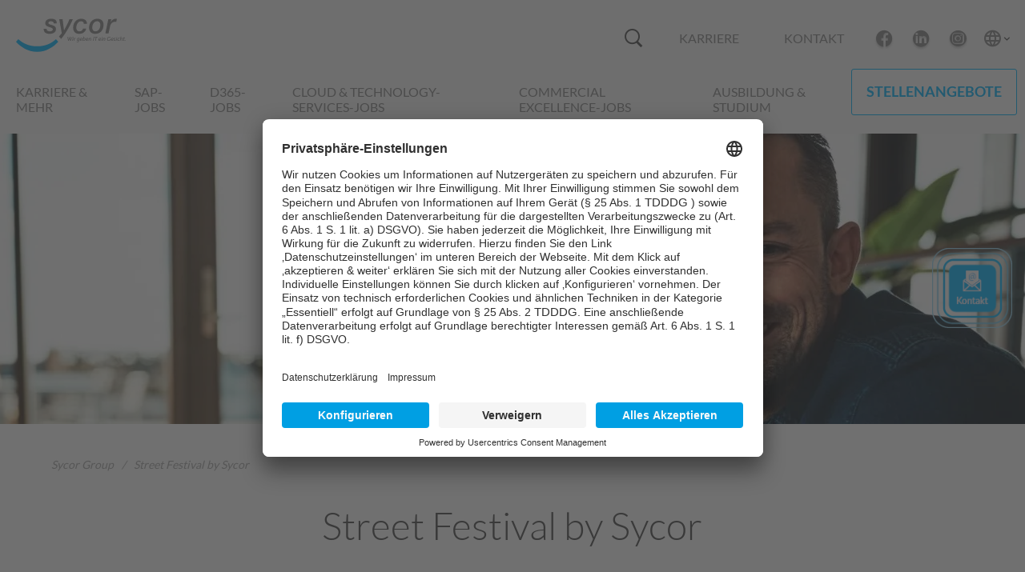

--- FILE ---
content_type: text/html;charset=UTF-8
request_url: https://sycor-group.com/de-de/karriere/blog/street-festival-by-sycor.html
body_size: 8740
content:
<!DOCTYPE html><html lang="de-DE">
<!--
This website is powered by Neos, the Open Source Content Application Platform licensed under the GNU/GPL.
Neos is based on Flow, a powerful PHP application framework licensed under the MIT license.

More information and contribution opportunities at https://www.neos.io
-->
<head>
                    <link rel="preconnect" href="//privacy-proxy.usercentrics.eu">
                    <link rel="preload" href="//privacy-proxy.usercentrics.eu/latest/uc-block.bundle.js" as="script">
                    <script type="application/javascript" src="https://privacy-proxy.usercentrics.eu/latest/uc-block.bundle.js"></script>
                    <script id="usercentrics-cmp" src="https://app.usercentrics.eu/browser-ui/latest/loader.js" data-settings-id="9CGC58yb" async></script>
                <script>window.dataLayer = window.dataLayer || [];</script>
            <!-- Google Tag Manager -->
            <script>(function(w,d,s,l,i){w[l]=w[l]||[];w[l].push({'gtm.start':
            new Date().getTime(),event:'gtm.js'});var f=d.getElementsByTagName(s)[0],
            j=d.createElement(s),dl=l!='dataLayer'?'&l='+l:'';j.async=true;j.src=
            'https://www.googletagmanager.com/gtm.js?id='+i+dl;f.parentNode.insertBefore(j,f);
            })(window,document,'script','dataLayer','GTM-5ZN6RS5');</script>
            <!-- End Google Tag Manager --><meta charset="UTF-8" /><link rel="stylesheet" href="https://sycor-group.com/_Resources/Static/Packages/Sycor.Site.SycorGroupCom/Styles/main.css?bust=2fbea3a0" /><title>Street Festival by Sycor | Blog | Karriere | Sycor</title><meta name="description" content="Street Food, Street Art, Street Music - tolle Acts beim Sycor Street Festival | Mitarbeiterblog" /><meta name="robots" content="index,follow" /><link rel="canonical" href="https://sycor-group.com/de-de/karriere/blog/street-festival-by-sycor.html" /><link rel="alternate" hreflang="x-default" href="https://sycor-group.com/de-de/karriere/blog/street-festival-by-sycor.html" /><link rel="alternate" hreflang="de-DE" href="https://sycor-group.com/de-de/karriere/blog/street-festival-by-sycor.html" /><meta name="twitter:card" content="summary" /><meta name="twitter:title" content="Street Festival by Sycor" /><meta name="twitter:description" content="Street Food, Street Art, Street Music - tolle Acts beim Sycor Street Festival | Mitarbeiterblog" /><meta name="twitter:url" content="https://sycor-group.com/de-de/karriere/blog/street-festival-by-sycor.html" /><meta property="og:type" content="website" /><meta property="og:title" content="Street Festival by Sycor" /><meta property="og:site_name" content="Digitalisierung für den Mittelstand" /><meta property="og:locale" content="de-DE" /><meta property="og:description" content="Street Food, Street Art, Street Music - tolle Acts beim Sycor Street Festival | Mitarbeiterblog" /><meta property="og:url" content="https://sycor-group.com/de-de/karriere/blog/street-festival-by-sycor.html" /><script type="application/ld+json">{"@context":"http:\/\/schema.org\/","@type":"BreadcrumbList","itemListElement":[{"@type":"ListItem","position":1,"name":"Sycor Group","item":"https:\/\/sycor-group.com\/de-de"},{"@type":"ListItem","position":2,"name":"Karriere","item":"https:\/\/sycor-group.com\/de-de\/karriere.html"},{"@type":"ListItem","position":3,"name":"Blog","item":"https:\/\/sycor-group.com\/de-de\/karriere\/blog.html"},{"@type":"ListItem","position":4,"name":"Street Festival by Sycor","item":"https:\/\/sycor-group.com\/de-de\/karriere\/blog\/street-festival-by-sycor.html"}]}</script><meta name="viewport" content="width=device-width"><link rel="shortcut icon" type="image/x-icon" href="https://sycor-group.com/_Resources/Static/Packages/Sycor.Styleguide/Images/fav.ico?bust=63a5ff7c" /></head><body class><!-- Google Tag Manager (noscript) -->
<noscript><iframe src="https://www.googletagmanager.com/ns.html?id=GTM-5ZN6RS5"
    height="0" width="0" style="display:none;visibility:hidden"></iframe></noscript>
    <!-- End Google Tag Manager (noscript) --><div class="_page_28nfl_1"><div data-component="Sycor.Styleguide:Component.Organism.Header" class="_header_a7pjn_1"><header class><div><div class="_headerLogoWrapper_a7pjn_57"><a href="/de-de"><div class="_logo_1dfto_1"><img src="https://sycor-group.com/_Resources/Static/Packages/Sycor.Styleguide/Images/logo.svg?bust=a71bc565" alt="Sycor Group Logo" title="Sycor Logo" class="_desktopLogo_1dfto_5" /><img src="https://sycor-group.com/_Resources/Static/Packages/Sycor.Styleguide/Images/logo-compact.svg?bust=c14b600d" alt="Sycor Group Logo" title="Sycor Logo" class="_mobileLogo_1dfto_11" /></div></a></div><div class="_headerServiceMenu_a7pjn_56"><div data-component="Sycor.Styleguide:Component.Molecules.QuickSearch" class="_quickSearch_oha4p_1"><script type="application/json" data-options>{"form":{"action":"\/de-de\/search.html"},"api":{"endPoint":"\/api\/quicksearch?language%5B0%5D=de_DE","queryArgument":"term"},"i18n":{"placeholder":"Suche","suggestions":"Meinten Sie","pages":"Seiten","all":"Alle Ergebnisse","result":"Ergebnis","results":"Ergebnisse","more":"Mehr","emailAddress":"E-Mail","phoneNumber":"Telefon","contactForm":"Kontaktformular","services":"Services \/ L\u00f6sungen","news":"News","events":"Veranstaltungen","contacts":"Ansprechpartner","references":"Referenzen","pressreleases":"Press releases","blogposts":"Blogartikel","webinars":"Webinare on demand"}}</script><label class="_toggle_oha4p_21" for="quick-search-header-toggle"><span title class="_icon_10cqh_14 _icon-search_10cqh_32"></span></label><input id="quick-search-header-toggle" type="checkbox" class="_toggleState_oha4p_150" autocomplete="off" data-role="toggle" /><form id="quick-search-header" class="_input_oha4p_42" method="GET" action="/de-de/search.html"><div class="_autocomplete_oha4p_83" data-container="autocomplete"></div><input type="text" name="term" class="_field_oha4p_84" autocomplete="off" placeholder="Suche" /><button type="submit" class="_button_oha4p_121"><span title class="_icon_10cqh_14 _icon-search_10cqh_32"></span></button></form><div class="_results_oha4p_146" data-container="results"></div></div><nav class="_serviceNavigation_ssyl0_1"><ul><li><a href="/de-de/karriere.html">Karriere</a></li><li><a href="/de-de/servicenavigation/kontakt.html">Kontakt</a></li></ul></nav><div class="_socialMediaList_a7pjn_181"><a class="_socialMediaListItem_a7pjn_190" href="https://www.facebook.com/sycor.group" target="_blank"><span title="Facebook" class="_icon_10cqh_14 _icon-facebookRound_10cqh_213 _icon_a7pjn_196"></span></a><a class="_socialMediaListItem_a7pjn_190" href="https://www.linkedin.com/company/sycor" target="_blank"><span title="LinkedIn" class="_icon_10cqh_14 _icon-linkedinRound_10cqh_207 _icon_a7pjn_196"></span></a><a class="_socialMediaListItem_a7pjn_190" href="https://www.instagram.com/sycor_gruppe/" target="_blank"><span title="Instagram" class="_icon_10cqh_14 _icon-instagramRound_10cqh_210 _icon_a7pjn_196"></span></a></div><nav class="_languageMenu_1n773_1"><span title class="_icon_10cqh_14 _icon-language_10cqh_121 _icon_1n773_7"></span><span title class="_icon_10cqh_14 _icon-arrowDown_10cqh_41 _arrowDown_1n773_57"></span><ul><li><a class href="https://sycor-group.com/de-de/karriere/blog/street-festival-by-sycor.html">Deutschland - Deutsch</a></li><li><a class href="https://sycor-group.com/de-en">Germany - English</a></li><li><a class href="https://sycor-group.com/at-de">Österreich - Deutsch</a></li><li><a class href="https://sycor-group.com/at-en">Austria - English</a></li><li><a class href="https://sycor-group.com/us-en">USA - English</a></li></ul></nav><div data-component="Sycor.Styleguide:Component.Atom.MenuToggle" class="_menuToggle_19puf_1"><span></span><span></span><span></span></div></div></div><div class="_navigationWrap_a7pjn_67"><nav data-component="Sycor.Styleguide:Component.Molecules.BurgerNavigation" class="_burgerNavigation_2qhxy_1"><div class="_menuOverview_2qhxy_77"><div class="h2">Menü-Übersicht</div></div><ul><li data-component="Sycor.Styleguide:Component.Molecules.MainNavigation.SlideInMenu" class="_slideInMenu_96f4b_1" data-slideopen><div class="_item__head_96f4b_45"><a href="/de-de/karriere/karriere-mehr/karriere-mehr-1.html">Karriere & mehr</a><div class="_if__item__back_96f4b_55"><span title class="_icon_10cqh_14 _icon-arrowRight_10cqh_40 _icon_96f4b_13"></span></div></div><div class="_item__contentWrap_96f4b_71"><div class="_menuOverview_96f4b_2"><div class="_slideback_96f4b_9" data-slideback><span title class="_icon_10cqh_14 _icon-arrowLeft_10cqh_38 _icon_96f4b_13"></span><p>Zurück</p></div><a href="/de-de/karriere/karriere-mehr/karriere-mehr-1.html" class><div class="h2"><span>Karriere & mehr</span><span title class="_icon_10cqh_14 _icon-arrowRight_10cqh_40 _icon_96f4b_13"></span></div></a></div><ul><li class="_accordion_1nzos_1"><div class="_item__head_1nzos_12"><a href="/de-de/karriere/karriere-mehr/karriere-mehr-1.html">Karriere & mehr</a></div></li><li class="_accordion_1nzos_1"><div class="_item__head_1nzos_12"><a href="/de-de/karriere/karriere-mehr/mitarbeiterblog.html">Mitarbeiterblog</a></div></li><li class="_accordion_1nzos_1"><div class="_item__head_1nzos_12"><a href="/de-de/karriere/karriere-mehr/datenschutzerklaerung-1.html">Datenschutzerklärung</a></div></li><li class="_socialMediaList_96f4b_100"><a class="_socialMediaListItem_96f4b_106" href="https://www.facebook.com/sycor.group" target="_blank"><span title="Facebook" class="_icon_10cqh_14 _icon-facebookRound_10cqh_213 _icon_96f4b_13"></span></a><a class="_socialMediaListItem_96f4b_106" href="https://www.linkedin.com/company/sycor" target="_blank"><span title="LinkedIn" class="_icon_10cqh_14 _icon-linkedinRound_10cqh_207 _icon_96f4b_13"></span></a><a class="_socialMediaListItem_96f4b_106" href="https://www.instagram.com/sycor_gruppe/" target="_blank"><span title="Instagram" class="_icon_10cqh_14 _icon-instagramRound_10cqh_210 _icon_96f4b_13"></span></a></li></ul></div></li><li><a href="/de-de/karriere/sap-jobs.html" class>SAP-Jobs</a></li><li><a href="/de-de/karriere/d365-jobs.html" class>D365-Jobs</a></li><li><a href="/de-de/karriere/cloud-technology-services-jobs.html" class>Cloud & Technology-Services-Jobs</a></li><li><a href="/de-de/karriere/commercial-excellence-jobs.html" class>Commercial Excellence-Jobs</a></li><li data-component="Sycor.Styleguide:Component.Molecules.MainNavigation.SlideInMenu" class="_slideInMenu_96f4b_1" data-slideopen><div class="_item__head_96f4b_45"><a href="/de-de/karriere/ausbildung-studium/ausbildung.html">Ausbildung & Studium</a><div class="_if__item__back_96f4b_55"><span title class="_icon_10cqh_14 _icon-arrowRight_10cqh_40 _icon_96f4b_13"></span></div></div><div class="_item__contentWrap_96f4b_71"><div class="_menuOverview_96f4b_2"><div class="_slideback_96f4b_9" data-slideback><span title class="_icon_10cqh_14 _icon-arrowLeft_10cqh_38 _icon_96f4b_13"></span><p>Zurück</p></div><a href="/de-de/karriere/ausbildung-studium/ausbildung.html" class><div class="h2"><span>Ausbildung & Studium</span><span title class="_icon_10cqh_14 _icon-arrowRight_10cqh_40 _icon_96f4b_13"></span></div></a></div><ul><li class="_accordion_1nzos_1" data-item><div class="_item__head_1nzos_12"><a href="/de-de/karriere/ausbildung-studium/ausbildung.html">Ausbildung</a><div class="_item_action_1nzos_4"><div class="_if__item__closed_1nzos_4"><span title class="_icon_10cqh_14 _icon-arrowDown_10cqh_41 _icon_1nzos_36"></span></div><div class="_if__item__open_1nzos_5"><span title class="_icon_10cqh_14 _icon-arrowUp_10cqh_39 _icon_1nzos_36"></span></div></div></div><ul class="_item__contentWrap_1nzos_45"><li class="_accordion_1nzos_1"><a href="/de-de/karriere/ausbildung-studium/ausbildung/kaufleute-fuer-bueromanagement-1.html">Kaufleute für Büromanagement</a></li><li class="_accordion_1nzos_1"><a href="/de-de/karriere/ausbildung-studium/ausbildung/systemintegration.html">Fachinformatiker/in Systemintegration</a></li><li class="_accordion_1nzos_1"><a href="/de-de/karriere/ausbildung-studium/ausbildung/anwendungsentwicklung.html">Fachinformatiker/in Anwendungsentwicklung</a></li></ul></li><li class="_accordion_1nzos_1"><div class="_item__head_1nzos_12"><a href="/de-de/karriere/ausbildung-studium/studium-mit-sycor.html">Studium mit Sycor</a></div></li><li class="_socialMediaList_96f4b_100"><a class="_socialMediaListItem_96f4b_106" href="https://www.facebook.com/sycor.group" target="_blank"><span title="Facebook" class="_icon_10cqh_14 _icon-facebookRound_10cqh_213 _icon_96f4b_13"></span></a><a class="_socialMediaListItem_96f4b_106" href="https://www.linkedin.com/company/sycor" target="_blank"><span title="LinkedIn" class="_icon_10cqh_14 _icon-linkedinRound_10cqh_207 _icon_96f4b_13"></span></a><a class="_socialMediaListItem_96f4b_106" href="https://www.instagram.com/sycor_gruppe/" target="_blank"><span title="Instagram" class="_icon_10cqh_14 _icon-instagramRound_10cqh_210 _icon_96f4b_13"></span></a></li></ul></div></li><li><a href="/de-de/karriere.html" class>Karriere</a></li><li><a href="/de-de/servicenavigation/kontakt.html" class>Kontakt</a></li><li class="_socialMediaList_2qhxy_56"><a class="_socialMediaListItem_2qhxy_62" href="https://www.facebook.com/sycor.group" target="_blank"><span title="Facebook" class="_icon_10cqh_14 _icon-facebookRound_10cqh_213 _icon_2qhxy_67"></span></a><a class="_socialMediaListItem_2qhxy_62" href="https://www.linkedin.com/company/sycor" target="_blank"><span title="LinkedIn" class="_icon_10cqh_14 _icon-linkedinRound_10cqh_207 _icon_2qhxy_67"></span></a><a class="_socialMediaListItem_2qhxy_62" href="https://www.instagram.com/sycor_gruppe/" target="_blank"><span title="Instagram" class="_icon_10cqh_14 _icon-instagramRound_10cqh_210 _icon_2qhxy_67"></span></a></li></ul></nav><nav data-component="Sycor.Styleguide:Component.Molecules.MainNavigation" class="_MainNavigation_yvc6b_1"><div data-flyout-overlay class="_overlay_yvc6b_68"></div><ul><li class="_accordion_pslda_1" data-main-item><div class="_item__head_pslda_15"><p>Karriere & mehr</p></div><div class="_flyout_1dal4_1" data-flyout-item><div class="_flyoutContents_1dal4_19"><div class="_flyoutLeft_1dal4_23"><ul><a href="/de-de/karriere/karriere-mehr/karriere-mehr-1.html" class><li data-flyout-content="0Karriere &amp; mehr">Karriere & mehr</li></a><a href="/de-de/karriere/karriere-mehr/mitarbeiterblog.html" class><li data-flyout-content="1Mitarbeiterblog">Mitarbeiterblog</li></a><a href="/de-de/karriere/karriere-mehr/datenschutzerklaerung-1.html" class><li data-flyout-content="2Datenschutzerklärung">Datenschutzerklärung</li></a></ul></div></div></div></li><li class="_accordion_pslda_1" data-main-item><div class="_item__head_pslda_15"><a href="/de-de/karriere/sap-jobs.html">SAP-Jobs</a></div></li><li class="_accordion_pslda_1" data-main-item><div class="_item__head_pslda_15"><a href="/de-de/karriere/d365-jobs.html">D365-Jobs</a></div></li><li class="_accordion_pslda_1" data-main-item><div class="_item__head_pslda_15"><a href="/de-de/karriere/cloud-technology-services-jobs.html">Cloud & Technology-Services-Jobs</a></div></li><li class="_accordion_pslda_1" data-main-item><div class="_item__head_pslda_15"><a href="/de-de/karriere/commercial-excellence-jobs.html">Commercial Excellence-Jobs</a></div></li><li class="_accordion_pslda_1" data-main-item><div class="_item__head_pslda_15"><p>Ausbildung & Studium</p></div><div class="_flyout_1dal4_1" data-flyout-item><div class="_flyoutContents_1dal4_19"><div class="_flyoutLeft_1dal4_23"><ul><a href="/de-de/karriere/ausbildung-studium/ausbildung.html" class><li data-flyout-content="0Ausbildung">Ausbildung</li></a><a href="/de-de/karriere/ausbildung-studium/studium-mit-sycor.html" class><li data-flyout-content="1Studium mit Sycor">Studium mit Sycor</li></a></ul></div><div class="_flyoutRight_1dal4_70" data-flyout-menu="0Ausbildung"><div class="_contents_1dal4_88"><div class="_leftSide_1dal4_93"><div class="_headline_1dal4_76"><p>Ausbildung</p></div><div class="_lists_1dal4_106"><div class="_mainList_1dal4_136"><ul><li><a href="/de-de/karriere/ausbildung-studium/ausbildung/kaufleute-fuer-bueromanagement-1.html" class="_menuItem_1dal4_120">Kaufleute für Büromanagement</a></li><li><a href="/de-de/karriere/ausbildung-studium/ausbildung/systemintegration.html" class="_menuItem_1dal4_120">Fachinformatiker/in Systemintegration</a></li><li><a href="/de-de/karriere/ausbildung-studium/ausbildung/anwendungsentwicklung.html" class="_menuItem_1dal4_120">Fachinformatiker/in Anwendungsentwicklung</a></li></ul></div></div></div></div></div></div></div></li></ul><a href="https://jobs.sycor-group.com/?utm_source=careersite" target="_blank" class="_navigationButton_yvc6b_12"><div class="_button_vsr80_73 _secondary_vsr80_81">Stellenangebote</div></a></nav></div></header><div class="_onlyForPrint_a7pjn_202"><div class="_logo_1dfto_1"><img src="https://sycor-group.com/_Resources/Static/Packages/Sycor.Styleguide/Images/logo.svg?bust=a71bc565" alt="Sycor Group Logo" title="Sycor Logo" class="_desktopLogo_1dfto_5" /><img src="https://sycor-group.com/_Resources/Static/Packages/Sycor.Styleguide/Images/logo-compact.svg?bust=c14b600d" alt="Sycor Group Logo" title="Sycor Logo" class="_mobileLogo_1dfto_11" /></div></div></div><div class="_pageContent_28nfl_4 _stickyHeader_28nfl_10"><div data-component="Sycor.Styleguide:Component.Molecules.Keyvisual.Topic" class="_keyvisual_1lhn0_1 _keyvisual--topic_1lhn0_116"><div class="_backgroundImage_1lhn0_12"><div class="_image_1dj4r_1 _imagefit_1dj4r_10"><picture><source srcset="https://sycor-group.com/_res/b4351f8c02c7a8482fe2d0624d49091a4cb7c413/diverse-office-colleagues-laughing-together-during-a-meeting-1725x1150-320x360.jpg 320w, https://sycor-group.com/_res/c5c8f2ae8cf5d667e0225e8d81f78e55e9e20244/diverse-office-colleagues-laughing-together-during-a-meeting-1725x1150-640x720.jpg 640w, https://sycor-group.com/_res/9531ca98486d2c45a98ccda4b90b74af7f88f34b/diverse-office-colleagues-laughing-together-during-a-meeting-1725x1150-767x863.jpg 767w, https://sycor-group.com/_res/20f50a4879db148fd7512784226f5ca59ea49333/diverse-office-colleagues-laughing-together-during-a-meeting-1725x1150-1022x1150.jpg 1534w" sizes="100vw" media="screen and (max-width: 767px)" width="320" height="360" /><source srcset="https://sycor-group.com/_res/2d2c16a72f0de1cf8be4d4cb3853158aad430b6e/smiling-mature-businessman-sitting-with-colleagues-in-an-office-1920x533-1440x400.jpg 1440w, https://sycor-group.com/_res/2be9ee7e75331daa614ea651a3d05ebd9d321858/smiling-mature-businessman-sitting-with-colleagues-in-an-office-1920x533.jpg 2880w" sizes="1440px" media="screen and (min-width: 768px)" width="1440" height="400" /><img src="https://sycor-group.com/_res/2d2c16a72f0de1cf8be4d4cb3853158aad430b6e/smiling-mature-businessman-sitting-with-colleagues-in-an-office-1920x533-1440x400.jpg" loading="lazy" alt width="1440" height="400" /></picture></div></div><div class="_grid_3dkxx_42 _space-between_3dkxx_9 _grid_1lhn0_51"><div class="_item-12_17q5q_116 _gridItem_1lhn0_136"><div class="_content_1lhn0_58"><div class="_text_1lhn0_66 _white_1lhn0_72"><div></div></div></div></div></div></div><div class="_breadcrumb_1kg8i_1"><div class="_grid_3dkxx_42 _space-between_3dkxx_9"><div class="_item-12_17q5q_116"><div class="_breadcrumbItem_1kg8i_11"><a href="/de-de" class="_breadcrumbItemLink_1kg8i_12">Sycor Group</a><span class="_separator_1kg8i_20">/</span></div><div class="_breadcrumbItem_1kg8i_11"><a href="/de-de/karriere/blog/street-festival-by-sycor.html" class="_breadcrumbItemLink_1kg8i_12">Street Festival by Sycor</a></div></div></div></div><div class="_stage_y68v9_1 _stage--white_y68v9_37"><div class="_stage__content_y68v9_28"><div class="_grid_3dkxx_42 _space-around_3dkxx_25 _introBlock_yrk69_1"><div class="_item-8_17q5q_84"><h1 class="_center_j6dxq_1">Street Festival by Sycor</h1><div class="_meta_yrk69_5"><div class="_metaHeadline_yrk69_14">11. Juni 2019</div></div><div data-component="Sycor.Styleguide:Component.Atom.Text" class="_text_1qi11_1 introText"><p>Fangen wir mit dem wichtigsten Punkt für eine Party unter freiem Himmel an: nach Tagen mit reichlich Feuchtigkeit in der Luft und etwas untypischen Temperaturen für Ende Mai durften wir uns über Wetterglück freuen. Blauer Himmel, Sonnenschein und angenehme Temperaturen für ein Straßenfest. Und warum: weil wir es alle verdient haben!</p></div></div></div></div></div><div class="_stage_y68v9_1 _stage--white_y68v9_37"><div class="_stage__content_y68v9_28"><div addBaseGrid><div data-component="Sycor.Styleguide:Component.Atom.Text" class="_text_1qi11_1 _textComponent_vhr6p_1"><p>Der Innenhof der Hardenberger Kornbrennerei war der perfekt gewählte Ort für das Motto „Street Festival“, alle Aktionen hatten genügend Platz und trotzdem war die Atmosphäre sehr nah, familiär und entspannt. Das hat sicher dazu beigetragen, dass ein Kennenlernen unter neuen und alten Kolleg*innen wie selbstverständlich stattfand und von dem Sycorlicious, einem selbstgemixten Cocktail, zusätzlich beflügelt wurde.</p><p>Es war für jeden Spaß und Spiel dabei: die Graffiti-Wand zum mitsprayen, Skateboard- und BMX-Vorführungen, der T-Shirt Druck, das obligate Fotoshooting und die leckere Brennereibesichtigung mit Verkostung. Das Essen hat nach „mehr“ geschmeckt, Street Food süß, deftig, scharf und chic mit und ohne vegetarisch.</p><p>Mein persönliches Highlight waren die Bands Minuspol und Flooot. Die handgemachte Live Musik, von den jungen Musikern mit viel Spaß und sportlichem Einsatz abgerockt und -gerapt, originell und sooo schön laut, hat der Party ein besonderes Flair verliehen. So geht Festival!</p><p>Allen Beteiligten für die Idee zum Motto der Party, für die Planung, Organisation, Finanzierung, Mitwirkung und Betreuung ein großes Lob und herzlichen Dank.&nbsp;<br>&nbsp;</p><p>Wenn diese Party den Spirit der Sycor 3.0 widergespiegelt hat, freue ich mich auf das Jahr bis zum nächsten Fest.</p><p><strong>Zugabe!</strong> &nbsp;</p></div></div></div></div><div class="_stage_y68v9_1 _stage--grey_y68v9_45"><div class="_stage__content_y68v9_28"><div data-component="Sycor.Styleguide:Component.Molecules.Slider" data-in-backend="0" data-full-width="0" data-has-no-dot-navigation="0" data-autoslide="0" class="_slider_1vqkq_18 js_slider js_simple_dots"><div class="_frame_1vqkq_69 js_frame"><ul class="_slides_1vqkq_33 js_slides"><li class="_slide_1vqkq_18"><figure class="_figure_xgm75_1"><div class="_imagewrapper_19m5d_1"><div class="_image_1dj4r_1 _imagefit_1dj4r_10"><img src="https://sycor-group.com/_res/cd49b5cd1aac02f7b7e40eba0545832d39e4421a/Street%20Festival%20by%20Sycor-650x366.jpg" srcset="https://sycor-group.com/_res/39509192faafd477bbd1e4eaea7c8785919380dd/Street%20Festival%20by%20Sycor-360x203.jpg 360w, https://sycor-group.com/_res/045e696a58877004ed4e1fea309376ca4e3f6c6a/Street%20Festival%20by%20Sycor-480x270.jpg 480w, https://sycor-group.com/_res/42d091c9e9269abcec1b6020c62c7eee21b07f6f/Street%20Festival%20by%20Sycor-560x315.jpg 560w, https://sycor-group.com/_res/cd49b5cd1aac02f7b7e40eba0545832d39e4421a/Street%20Festival%20by%20Sycor-650x366.jpg 720w" sizes="(min-width: 1024px) 33vw, (min-width: 750px) 50vw, 100vw" loading="lazy" alt width="720" height="405" /></div><a data-component="Sycor.Styleguide:Component.Atom.FullscreenSlider" href="https://sycor-group.com/_res/bf75628441af4dcb4ccd5fc957227d3d0ca586ff/Street%20Festival%20by%20Sycor.jpg" class="_lightbox_juxk1_3 simplelightbox"><svg class="_icon_juxk1_11" version="1.1" xmlns="http://www.w3.org/2000/svg" width="512" height="512" viewBox="0 0 512 512"><path fill="#000" d="M512 0h-208l80 80-96 96 48 48 96-96 80 80z"></path><path fill="#000" d="M512 512v-208l-80 80-96-96-48 48 96 96-80 80z"></path><path fill="#000" d="M0 512h208l-80-80 96-96-48-48-96 96-80-80z"></path><path fill="#000" d="M0 0v208l80-80 96 96 48-48-96-96 80-80z"></path></svg></a></div></figure></li><li class="_slide_1vqkq_18"><figure class="_figure_xgm75_1"><div class="_imagewrapper_19m5d_1"><div class="_image_1dj4r_1 _imagefit_1dj4r_10"><img src="https://sycor-group.com/_res/55d9d6cf1532f4b2e2ce7dc5267ae98b0007a4ae/Street%20Festival%20by%20Sycor_2-709x399.jpg" srcset="https://sycor-group.com/_res/d8c9bb7f48b380cdee079cc6986709dbe7ad0867/Street%20Festival%20by%20Sycor_2-360x203.jpg 360w, https://sycor-group.com/_res/9b9ee179ec249076ae8dec86a73f02bdd3eb42e6/Street%20Festival%20by%20Sycor_2-480x270.jpg 480w, https://sycor-group.com/_res/6ca00c054fe2c30009a62af8445c26347940f16a/Street%20Festival%20by%20Sycor_2-560x315.jpg 560w, https://sycor-group.com/_res/55d9d6cf1532f4b2e2ce7dc5267ae98b0007a4ae/Street%20Festival%20by%20Sycor_2-709x399.jpg 720w" sizes="(min-width: 1024px) 33vw, (min-width: 750px) 50vw, 100vw" loading="lazy" alt width="720" height="405" /></div><a data-component="Sycor.Styleguide:Component.Atom.FullscreenSlider" href="https://sycor-group.com/_res/42d3cb1a4238c3f92eadecd88f13aa49d0f219a3/Street%20Festival%20by%20Sycor_2.jpg" class="_lightbox_juxk1_3 simplelightbox"><svg class="_icon_juxk1_11" version="1.1" xmlns="http://www.w3.org/2000/svg" width="512" height="512" viewBox="0 0 512 512"><path fill="#000" d="M512 0h-208l80 80-96 96 48 48 96-96 80 80z"></path><path fill="#000" d="M512 512v-208l-80 80-96-96-48 48 96 96-80 80z"></path><path fill="#000" d="M0 512h208l-80-80 96-96-48-48-96 96-80-80z"></path><path fill="#000" d="M0 0v208l80-80 96 96 48-48-96-96 80-80z"></path></svg></a></div></figure></li><li class="_slide_1vqkq_18"><figure class="_figure_xgm75_1"><div class="_imagewrapper_19m5d_1"><div class="_image_1dj4r_1 _imagefit_1dj4r_10"><img src="https://sycor-group.com/_res/a6662a21f11c2bbbd1e8f692df34dd7d2540af06/Street%20Festival%20by%20Sycor_3-650x366.jpg" srcset="https://sycor-group.com/_res/bdf93661b48f5c43092e92c12e158591cced6dac/Street%20Festival%20by%20Sycor_3-360x203.jpg 360w, https://sycor-group.com/_res/064f617e57b964acf3b9ec45bcfd7adb6f686b91/Street%20Festival%20by%20Sycor_3-480x270.jpg 480w, https://sycor-group.com/_res/12bbdf85e5ae7f74e510446b7834c6882e6a8421/Street%20Festival%20by%20Sycor_3-560x315.jpg 560w, https://sycor-group.com/_res/a6662a21f11c2bbbd1e8f692df34dd7d2540af06/Street%20Festival%20by%20Sycor_3-650x366.jpg 720w" sizes="(min-width: 1024px) 33vw, (min-width: 750px) 50vw, 100vw" loading="lazy" alt width="720" height="405" /></div><a data-component="Sycor.Styleguide:Component.Atom.FullscreenSlider" href="https://sycor-group.com/_res/a6662a21f11c2bbbd1e8f692df34dd7d2540af06/Street%20Festival%20by%20Sycor_3-650x366.jpg" class="_lightbox_juxk1_3 simplelightbox"><svg class="_icon_juxk1_11" version="1.1" xmlns="http://www.w3.org/2000/svg" width="512" height="512" viewBox="0 0 512 512"><path fill="#000" d="M512 0h-208l80 80-96 96 48 48 96-96 80 80z"></path><path fill="#000" d="M512 512v-208l-80 80-96-96-48 48 96 96-80 80z"></path><path fill="#000" d="M0 512h208l-80-80 96-96-48-48-96 96-80-80z"></path><path fill="#000" d="M0 0v208l80-80 96 96 48-48-96-96 80-80z"></path></svg></a></div></figure></li><li class="_slide_1vqkq_18"><figure class="_figure_xgm75_1"><div class="_imagewrapper_19m5d_1"><div class="_image_1dj4r_1 _imagefit_1dj4r_10"><img src="https://sycor-group.com/_res/30ae0aeca846f00a5755cd5434bd25a3bcb9f591/Street%20Festival%20by%20Sycor_4-552x311.jpg" srcset="https://sycor-group.com/_res/c84eed709ab604af2ea735899d2dc770a03274ec/Street%20Festival%20by%20Sycor_4-360x203.jpg 360w, https://sycor-group.com/_res/4c29d836ce02ef182890b9c017f9a8164bf56268/Street%20Festival%20by%20Sycor_4-480x270.jpg 480w, https://sycor-group.com/_res/30ae0aeca846f00a5755cd5434bd25a3bcb9f591/Street%20Festival%20by%20Sycor_4-552x311.jpg 560w, https://sycor-group.com/_res/30ae0aeca846f00a5755cd5434bd25a3bcb9f591/Street%20Festival%20by%20Sycor_4-552x311.jpg 720w" sizes="(min-width: 1024px) 33vw, (min-width: 750px) 50vw, 100vw" loading="lazy" alt width="720" height="405" /></div><a data-component="Sycor.Styleguide:Component.Atom.FullscreenSlider" href="https://sycor-group.com/_res/9abc4f1ede0cce8595beb49863a31ab5655144f3/Street%20Festival%20by%20Sycor_4.jpg" class="_lightbox_juxk1_3 simplelightbox"><svg class="_icon_juxk1_11" version="1.1" xmlns="http://www.w3.org/2000/svg" width="512" height="512" viewBox="0 0 512 512"><path fill="#000" d="M512 0h-208l80 80-96 96 48 48 96-96 80 80z"></path><path fill="#000" d="M512 512v-208l-80 80-96-96-48 48 96 96-80 80z"></path><path fill="#000" d="M0 512h208l-80-80 96-96-48-48-96 96-80-80z"></path><path fill="#000" d="M0 0v208l80-80 96 96 48-48-96-96 80-80z"></path></svg></a></div></figure></li><li class="_slide_1vqkq_18"><figure class="_figure_xgm75_1"><div class="_imagewrapper_19m5d_1"><div class="_image_1dj4r_1 _imagefit_1dj4r_10"><img src="https://sycor-group.com/_res/fc6a78b6cb4fbbb9e8d21cdf96b88790b17fc063/Street%20Festival%20by%20Sycor_5-709x399.jpg" srcset="https://sycor-group.com/_res/baf69b7381967ecf80de26a85fadc2057c1c379f/Street%20Festival%20by%20Sycor_5-360x203.jpg 360w, https://sycor-group.com/_res/386e04bb61e261bc1cfcbf2efeeddafd30cf2fc8/Street%20Festival%20by%20Sycor_5-480x270.jpg 480w, https://sycor-group.com/_res/dbff1469f28b8cd09cbae3fb910985d83558fd58/Street%20Festival%20by%20Sycor_5-560x315.jpg 560w, https://sycor-group.com/_res/fc6a78b6cb4fbbb9e8d21cdf96b88790b17fc063/Street%20Festival%20by%20Sycor_5-709x399.jpg 720w" sizes="(min-width: 1024px) 33vw, (min-width: 750px) 50vw, 100vw" loading="lazy" alt width="720" height="405" /></div><a data-component="Sycor.Styleguide:Component.Atom.FullscreenSlider" href="https://sycor-group.com/_res/fc6a78b6cb4fbbb9e8d21cdf96b88790b17fc063/Street%20Festival%20by%20Sycor_5-709x399.jpg" class="_lightbox_juxk1_3 simplelightbox"><svg class="_icon_juxk1_11" version="1.1" xmlns="http://www.w3.org/2000/svg" width="512" height="512" viewBox="0 0 512 512"><path fill="#000" d="M512 0h-208l80 80-96 96 48 48 96-96 80 80z"></path><path fill="#000" d="M512 512v-208l-80 80-96-96-48 48 96 96-80 80z"></path><path fill="#000" d="M0 512h208l-80-80 96-96-48-48-96 96-80-80z"></path><path fill="#000" d="M0 0v208l80-80 96 96 48-48-96-96 80-80z"></path></svg></a></div></figure></li><li class="_slide_1vqkq_18"><figure class="_figure_xgm75_1"><div class="_imagewrapper_19m5d_1"><div class="_image_1dj4r_1 _imagefit_1dj4r_10"><img src="https://sycor-group.com/_res/90b656327711860b64a5c719b32ba0569ef8162e/Street%20Festival%20by%20Sycor_7-709x399.jpg" srcset="https://sycor-group.com/_res/e417cbfec5cd4bf1db714b04d201b48915d86444/Street%20Festival%20by%20Sycor_7-360x203.jpg 360w, https://sycor-group.com/_res/584492013c2c59da717b0e8009a9a22a3f02eefb/Street%20Festival%20by%20Sycor_7-480x270.jpg 480w, https://sycor-group.com/_res/5dd95d3b2c405c5618e04916a8b54eea54301ead/Street%20Festival%20by%20Sycor_7-560x315.jpg 560w, https://sycor-group.com/_res/90b656327711860b64a5c719b32ba0569ef8162e/Street%20Festival%20by%20Sycor_7-709x399.jpg 720w" sizes="(min-width: 1024px) 33vw, (min-width: 750px) 50vw, 100vw" loading="lazy" alt width="720" height="405" /></div><a data-component="Sycor.Styleguide:Component.Atom.FullscreenSlider" href="https://sycor-group.com/_res/6527fcde767bf7d2a61b5e3887d36a6bd50ea85e/Street%20Festival%20by%20Sycor_7.jpg" class="_lightbox_juxk1_3 simplelightbox"><svg class="_icon_juxk1_11" version="1.1" xmlns="http://www.w3.org/2000/svg" width="512" height="512" viewBox="0 0 512 512"><path fill="#000" d="M512 0h-208l80 80-96 96 48 48 96-96 80 80z"></path><path fill="#000" d="M512 512v-208l-80 80-96-96-48 48 96 96-80 80z"></path><path fill="#000" d="M0 512h208l-80-80 96-96-48-48-96 96-80-80z"></path><path fill="#000" d="M0 0v208l80-80 96 96 48-48-96-96 80-80z"></path></svg></a></div></figure></li></ul></div><span class="_prev_1vqkq_87 js_prev"><span title class="_icon_10cqh_14 _icon-arrowLeft_10cqh_38 _icon-color_1vqkq_98"></span></span><span class="_next_1vqkq_88 js_next"><span title class="_icon_10cqh_14 _icon-arrowRight_10cqh_40 _icon-color_1vqkq_98"></span></span><ul class="_dots_1vqkq_123 js_dots"></ul></div></div></div><div class="_stage_y68v9_1 _stage--white_y68v9_37"><div class="_stage__content_y68v9_28"><div class="_grid_3dkxx_42 _space-between_3dkxx_9 _multicolumn_19jib_1"><div class="_item-6_17q5q_68"><div class="neos-contentcollection"><div addBaseGrid><div data-component="Sycor.Styleguide:Component.Atom.Text" class="_text_1qi11_1 _textComponent_vhr6p_1"><h2>Deine Ansprechpartnerin rund um den Mitarbeiterblog</h2></div></div><div addBaseGrid><div data-component="Sycor.Styleguide:Component.Atom.Text" class="_text_1qi11_1 _textComponent_vhr6p_1"><p>Bei Fragen rund um das Thema Mitarbeiterblog könnt ihr euch gerne direkt an mich wenden.</p></div></div></div></div><div class="_item-6_17q5q_68"><div class="neos-contentcollection"><div><div class="_grid_3dkxx_42 _space-between_3dkxx_9"><div class="_item-6_17q5q_68 _imageWrapper_12ty5_25"><div class="_image_1dj4r_1 _image_12ty5_25"><img src="https://sycor-group.com/_res/018b8533fef30ad43096af1011dc6071b4aa2df5/muecke-nele-bkf7862-bearbeitet-536x536-180x180.jpg" srcset="https://sycor-group.com/_res/018b8533fef30ad43096af1011dc6071b4aa2df5/muecke-nele-bkf7862-bearbeitet-536x536-180x180.jpg 1x, https://sycor-group.com/_res/97190dc4cdd344c024b0c5d70d6e7cca089876af/muecke-nele-bkf7862-bearbeitet-536x536-360x360.jpg 2x, https://sycor-group.com/_res/b678f59c82fc099e9c62827fd3453034535c6c04/muecke-nele-bkf7862-bearbeitet-536x536.jpg 3x" loading="lazy" alt width="180" height="180" /></div></div><div class="_item-6_17q5q_68 _contentWrapper_12ty5_51"><div class="_content_12ty5_51"><div class="h4 _headline_12ty5_67">Nele Mücke</div><p>HR Manager Talent Acquisition &amp; Education<span><br /><a href="tel:+49 551 490 2540">+49 551 490 2540</a></span></p><div class="_iconWrapper_12ty5_71"><a href="https://www.xing.com/profile/Nele_Muecke/web_profiles" target="_blank" rel="nofollow" class><span title class="_icon_10cqh_14 _icon-xing2_10cqh_184"></span></a><a href="https://www.linkedin.com/in/nele-muecke/" target="_blank" rel="nofollow" class><span title class="_icon_10cqh_14 _icon-linkedin2_10cqh_180"></span></a></div><a href="/de-de/formulare/anfrage-allgemein.html" target="_blank" class><div class="_button_vsr80_73 _secondary_vsr80_81 _button_12ty5_87">Kontaktformular</div></a></div></div></div></div></div></div></div></div></div><div class="_stage_y68v9_1 _stage--white_y68v9_37"><div class="_stage__content_y68v9_28"></div></div></div><footer class="_footer_ukiem_1"><div class="_grid_3dkxx_42 _space-between_3dkxx_9"><div class="_item-12_17q5q_116"><div data-component="Sycor.Styleguide:Component.Molecules.PageActions" class="_pageActions_10plz_1"><div class="_pageActionsItem_10plz_14" data-action="print"><span title="Seite drucken" class="_icon_10cqh_14 _icon-printer_10cqh_75 _icon_10plz_42"></span><p class="_label_10plz_30">Seite drucken</p></div><div class="_pageActionsItem_10plz_14" data-action="share"><span title="Teilen" class="_icon_10cqh_14 _icon-share2_10cqh_80 _icon_10plz_42"></span><p class="_label_10plz_30">Teilen</p><div class="_overlay_10plz_46 _share_10plz_56" data-overlay><a href="https://www.facebook.com/sharer.php?u=https://sycor-group.com/de-de/karriere/blog/street-festival-by-sycor.html" rel="noopener noreferrer" target="_blank"><span title="Auf facebook teilen" class="_icon_10cqh_14 _icon-facebook2_10cqh_156"></span></a><a href="https://twitter.com/intent/tweet?url=https://sycor-group.com/de-de/karriere/blog/street-festival-by-sycor.html&amp;text=Street%20Festival%20by%20Sycor" rel="noopener noreferrer"><span title="Auf X teilen" class="_icon_10cqh_14 _icon-x_10cqh_168"></span></a><a href="https://www.xing.com/app/user?op=share;url=https://sycor-group.com/de-de/karriere/blog/street-festival-by-sycor.html" rel="noopener noreferrer" target="_blank"><span title="Auf Xing teilen" class="_icon_10cqh_14 _icon-xing2_10cqh_184"></span></a><a href="https://www.linkedin.com/shareArticle?mini=true&amp;url=https://sycor-group.com/de-de/karriere/blog/street-festival-by-sycor.html&amp;title=Street%20Festival%20by%20Sycor" rel="noopener noreferrer" target="_blank"><span title="Auf LinkedIn teilen" class="_icon_10cqh_14 _icon-linkedin2_10cqh_180"></span></a><a href="mailto:?subject=Ich%20m%C3%B6chte%20Ihnen%20folgende%20Seite%20empfehlen%3A%20Street%20Festival%20by%20Sycor&amp;body=Schauen%20Sie%20sich%20diese%20Seite%20an%3A%20https%3A%2F%2Fsycor-group.com%2Fde-de%2Fkarriere%2Fblog%2Fstreet-festival-by-sycor.html"><span title="Als E-Mail teilen" class="_icon_10cqh_14 _icon-envelope_10cqh_188"></span></a></div></div></div><hr class="_separator_ukiem_8 _onlyNotOnMobile_ukiem_22" /><div class="_footerNavigation_1gxke_1"><div class="_navigationRow_1gxke_34"><div class="_headline_1gxke_22"><a href="/de-de/servicenavigation/kontakt.html" title="Sycor Kontakt">Sycor Kontakt</a></div><ul class="_navigationList_1gxke_46"><li class="_navigationListItem_1gxke_52"><a href="/de-de/servicenavigation/kontakt.html"><div data-component="Sycor.Styleguide:Component.Atom.Text" class="_text_1qi11_1">info@sycor.de</div></a></li><li class="_navigationListItem_1gxke_52"><a href="/de-de/servicenavigation/kontakt.html"><div data-component="Sycor.Styleguide:Component.Atom.Text" class="_text_1qi11_1">+49 551 490 0</div></a></li></ul></div><div class="_navigationRow_1gxke_34"><div class="_headline_1gxke_22"><a href="/de-de/info-center/blogartikel.html" title="Beliebte Themen">Beliebte Themen</a></div><ul class="_navigationList_1gxke_46"><li class="_navigationListItem_1gxke_52"><a href="/de-de/loesungen/cloud.html"><div data-component="Sycor.Styleguide:Component.Atom.Text" class="_text_1qi11_1">Cloud</div></a></li><li class="_navigationListItem_1gxke_52"><a href="/de-de/loesungen/erp-mittelstand.html"><div data-component="Sycor.Styleguide:Component.Atom.Text" class="_text_1qi11_1">ERP Systeme für den Mittelstand</div></a></li><li class="_navigationListItem_1gxke_52"><a href="/de-de/loesungen/customer-experience.html"><div data-component="Sycor.Styleguide:Component.Atom.Text" class="_text_1qi11_1">Customer Engagement</div></a></li><li class="_navigationListItem_1gxke_52"><a href="/de-de/loesungen/ki.html"><div data-component="Sycor.Styleguide:Component.Atom.Text" class="_text_1qi11_1">Künstliche Intelligenz im Mittelstand</div></a></li></ul></div><div class="_navigationRow_1gxke_34"><div class="_headline_1gxke_22"><a href="/de-de/karriere.html" title="Karriere">Karriere</a></div><ul class="_navigationList_1gxke_46"><li class="_navigationListItem_1gxke_52"><a href="/de-de/karriere/karriere-mehr/karriere-mehr-1.html"><div data-component="Sycor.Styleguide:Component.Atom.Text" class="_text_1qi11_1">Karriere & mehr</div></a></li><li class="_navigationListItem_1gxke_52"><a href="https://jobs.sycor-group.com/?utm_source=careersite"><div data-component="Sycor.Styleguide:Component.Atom.Text" class="_text_1qi11_1">Stellenangebote</div></a></li><li class="_navigationListItem_1gxke_52"><a href="https://jobs.sycor-group.com/job/Goettingen-Initiativbewerbung-37073/968333555/?utm_source=careersite"><div data-component="Sycor.Styleguide:Component.Atom.Text" class="_text_1qi11_1">Initiativbewerbung</div></a></li><li class="_navigationListItem_1gxke_52"><a href="/de-de/karriere/ausbildung-studium/ausbildung.html"><div data-component="Sycor.Styleguide:Component.Atom.Text" class="_text_1qi11_1">Ausbildung</div></a></li></ul></div><div class="_navigationRow_1gxke_34"><div class="_headline_1gxke_22"><a href="/de-de/ueber-sycor/ueber-sycor.html" title="Unternehmen">Unternehmen</a></div><ul class="_navigationList_1gxke_46"><li class="_navigationListItem_1gxke_52"><a href="/de-de/ueber-sycor/ueber-sycor/kurzprofil.html"><div data-component="Sycor.Styleguide:Component.Atom.Text" class="_text_1qi11_1">Kurzprofil</div></a></li><li class="_navigationListItem_1gxke_52"><a href="/de-de/info-center/aktuelles.html"><div data-component="Sycor.Styleguide:Component.Atom.Text" class="_text_1qi11_1">Aktuelles</div></a></li><li class="_navigationListItem_1gxke_52"><a href="/_res/215a45a7435b7262d2a45b1c49588cb419b731f4/Allgemeine%20Gesch%C3%A4ftsbedingungen%20%C3%BCber%20IT-Leistungen.pdf"><div data-component="Sycor.Styleguide:Component.Atom.Text" class="_text_1qi11_1">AGBs</div></a></li><li class="_navigationListItem_1gxke_52"><a href="/_res/4d27d50c72827aa9d717f8e3148fcf4a2ef06945/Auftragsverarbeitungsvertrag%20-%20Data%20Processing%20Agreement%20der%20SYCOR%20GmbH%20V.%203.pdf"><div data-component="Sycor.Styleguide:Component.Atom.Text" class="_text_1qi11_1">Auftragsverarbeitungsvertrag (AVV)</div></a></li><li class="_navigationListItem_1gxke_52"><a href="/_res/5e8f1ad851590578656d5fddd01eebb3e1cb43ec/Code%20of%20Conduct%20.pdf"><div data-component="Sycor.Styleguide:Component.Atom.Text" class="_text_1qi11_1">Code of Conduct</div></a></li><li class="_navigationListItem_1gxke_52"><a href="/_res/29256e2c534bbc4ba7c5926b13188cd89fe9822d/Lieferantenkodex%20SYCOR%20GmbH.pdf"><div data-component="Sycor.Styleguide:Component.Atom.Text" class="_text_1qi11_1">Lieferantenkodex SYCOR GmbH</div></a></li></ul></div></div><hr class="_separator_ukiem_8" /><div class="_misc_ukiem_105"><div class="_legalLinks_ukiem_30"><ul class="_legalLinksList_ukiem_48"><li class="_legalLinkItem_ukiem_53"><a href="/de-de">©SYCOR GmbH</a></li><li class="_legalLinkItem_ukiem_53"><a href="/de-de/legallinks/impressum.html">Impressum</a></li><li class="_legalLinkItem_ukiem_53"><a href="/de-de/legallinks/datenschutz.html">Datenschutz</a></li><li class="_legalLinkItem_ukiem_53"><a href="/de-de/legallinks/datenschutz.html#cookies">Cookies & Tracking</a></li></ul></div><div class="_socialMediaList_ukiem_72"><a class="_socialMediaListItem_ukiem_83" href="https://www.facebook.com/sycor.group/" target="_blank"><span title="Facebook" class="_icon_10cqh_14 _icon-facebook2_10cqh_156"></span></a><a class="_socialMediaListItem_ukiem_83" href="https://x.com/sycor_gruppe" target="_blank"><span title="x" class="_icon_10cqh_14 _icon-x_10cqh_168"></span></a><a class="_socialMediaListItem_ukiem_83" href="https://www.youtube.com/user/SycorGroup" target="_blank"><span title="YouTube" class="_icon_10cqh_14 _icon-youtube_10cqh_172"></span></a><a class="_socialMediaListItem_ukiem_83" href="https://www.xing.com/pages/sycor" target="_blank"><span title="Xing" class="_icon_10cqh_14 _icon-xing2_10cqh_184"></span></a><a class="_socialMediaListItem_ukiem_83" href="https://www.linkedin.com/company/sycor" target="_blank"><span title="LinkedIn" class="_icon_10cqh_14 _icon-linkedin2_10cqh_180"></span></a><a class="_socialMediaListItem_ukiem_83" href="https://www.instagram.com/sycor_gruppe/" target="_blank"><span title="Instagram" class="_icon_10cqh_14 _icon-instagram_10cqh_160"></span></a></div></div></div></div></footer><div data-component="Sycor.Styleguide:Component.Molecules.SidePanel" class="_side-panel_o550s_1" style="position: fixed; bottom: 0;"><div class="_fade_o550s_14"></div><div class="_trigger_o550s_29"><button type="button"><img src="https://sycor-group.com/_Resources/Static/Packages/Sycor.Styleguide/Images/sidepanel_trigger_de.png?bust=65d20e91" alt="Kontakt" title="Contact" /></button></div><div class="_content-container_o550s_68" inert><div class="_content_o550s_68"><button type="button" class="_closeButton_o550s_106"><img src="https://sycor-group.com/_Resources/Static/Packages/Sycor.Styleguide/Images/close.svg?bust=2884427e" alt="close" /></button><div><div addBaseGrid><div data-component="Sycor.Styleguide:Component.Atom.Text" class="_text_1qi11_1 _textComponent_vhr6p_1"><h3>Ihr Kontakt</h3></div></div><div class="_sidepanelContact_161tw_1"><div><div class="h4">Nele Mücke</div><p>HR Manager Talent Acquisition &amp; Education<span><br /><a href="tel:+49 551 490 2540">+49 551 490 2540</a></span></p></div><div class="_image_1dj4r_1"><img src="https://sycor-group.com/_res/778907e1d3d405b3b86ec676977e67919bc4671c/muecke-nele-bkf7862-bearbeitet-536x536-100x100.jpg" srcset="https://sycor-group.com/_res/778907e1d3d405b3b86ec676977e67919bc4671c/muecke-nele-bkf7862-bearbeitet-536x536-100x100.jpg 1x, https://sycor-group.com/_res/30b3ece310b32411dcf86fbdbb7b29120d30723e/muecke-nele-bkf7862-bearbeitet-536x536-200x200.jpg 2x, https://sycor-group.com/_res/f327bf4454681e468ed5a99a25a3521f6ae404f6/muecke-nele-bkf7862-bearbeitet-536x536-300x300.jpg 3x" loading="lazy" alt="Nele Mücke" width="100" height="100" /></div><a href="/de-de/formulare/anfrage-allgemein.html" target="_blank" class="_buttonLink_161tw_11"><div class="_button_vsr80_73 _secondary_vsr80_81 _button_161tw_11">Kontaktformular</div></a></div></div></div></div></div></div><script data-neos-node="/sites/sycor-group-com/node-z5zxpyhx3qbhp/blog/node-mjaulc4dvb3v1@live;language=de_DE" src="https://sycor-group.com/_Resources/Static/Packages/Neos.Neos/JavaScript/LastVisitedNode.js?bust=775acd7b" async></script><script src="https://sycor-group.com/_Resources/Static/Packages/Sycor.Site.SycorGroupCom/JavaScript/main.js?bust=39bc70ce"></script></body></html>

--- FILE ---
content_type: image/svg+xml
request_url: https://sycor-group.com/_Resources/Static/Packages/Sycor.Styleguide/Images/logo.svg?bust=a71bc565
body_size: 3387
content:
<svg viewBox="0 0 218 67" width="218" height="67" xmlns="http://www.w3.org/2000/svg"><g fill="none" fill-rule="evenodd"><path d="M79.198 41.305c-9.727 8.678-20.892 14.06-37.524 14.06-15.415 0-27.08-4.998-37.133-14.06L.001 46.61c9.84 10.382 23.216 19.862 42.176 19.862 18.37 0 31.95-9.693 41.578-19.862l-4.557-5.305z" fill="#00B7FF"/><path d="M74.815 9.817c-.038-1.435-.582-2.482-1.62-3.14-1.039-.661-2.406-.994-4.081-.994-.63 0-1.22.053-1.787.166a4.636 4.636 0 0 0-1.537.576 3.183 3.183 0 0 0-1.097 1.104c-.267.462-.41 1.036-.41 1.736 0 .659.25 1.19.74 1.594.493.408 1.144.764 1.948 1.076.803.313 1.702.607 2.69.88.984.278 1.971.597 2.96.966.842.333 1.664.7 2.47 1.103.802.406 1.502.9 2.107 1.489a6.97 6.97 0 0 1 1.457 2.088c.363.812.541 1.783.541 2.922 0 1.65-.365 3.068-1.09 4.243a9.4 9.4 0 0 1-2.857 2.92c-1.167.77-2.513 1.335-4.026 1.679-1.518.349-3.05.523-4.578.523-1.647 0-3.183-.155-4.606-.466-1.43-.312-2.674-.849-3.732-1.602-1.058-.75-1.901-1.76-2.525-3.028-.62-1.265-.95-2.871-.983-4.818h5.919c-.07 1.794.499 3.073 1.703 3.828 1.207.753 2.725 1.129 4.55 1.129.656 0 1.332-.066 2.028-.194a7.146 7.146 0 0 0 1.919-.632 3.927 3.927 0 0 0 1.455-1.24c.38-.533.575-1.203.575-2.011 0-.733-.265-1.34-.792-1.821-.533-.471-1.206-.886-2.03-1.237a23.9 23.9 0 0 0-2.799-.964 39.993 39.993 0 0 1-3.043-.992 16.137 16.137 0 0 1-2.385-1.047 8.725 8.725 0 0 1-2.003-1.458 6.19 6.19 0 0 1-1.372-2.012c-.326-.775-.492-1.687-.492-2.757 0-1.541.34-2.861 1.016-3.961a8.265 8.265 0 0 1 2.66-2.702c1.096-.698 2.341-1.21 3.729-1.545a18.442 18.442 0 0 1 4.275-.494c1.538 0 2.98.138 4.33.416 1.354.276 2.533.758 3.54 1.458 1.002.695 1.792 1.634 2.362 2.806.559 1.178.829 2.649.788 4.413h-5.917zM85.1 35.99c3.63-3.732 5.658-6.448 5.658-6.448L85.672 1.493h6.582l2.855 22.321s6.84-11.496 10.913-22.32c5.516-.04 2.813-.04 6.689 0-8.775 20.325-19.249 34.835-23.388 39.333M134.424 10.918c.07-1.765-.402-3.077-1.429-3.942-1.02-.861-2.412-1.293-4.165-1.293-1.568 0-2.94.402-4.115 1.211a10.263 10.263 0 0 0-2.902 3.085 14.797 14.797 0 0 0-1.729 4.107c-.38 1.488-.573 2.909-.573 4.267 0 1.069.108 2.048.325 2.947.217.898.575 1.68 1.07 2.345.492.661 1.143 1.182 1.947 1.566.804.388 1.794.58 2.961.58 1.868 0 3.391-.498 4.578-1.485 1.187-.994 2.04-2.369 2.552-4.135h6.252c-1.027 3.674-2.744 6.357-5.155 8.045-2.41 1.688-5.504 2.532-9.267 2.532-1.863 0-3.51-.294-4.938-.88-1.422-.59-2.624-1.422-3.59-2.508-.97-1.079-1.71-2.368-2.221-3.855-.517-1.49-.772-3.13-.772-4.932 0-2.385.37-4.665 1.098-6.83.734-2.17 1.792-4.065 3.182-5.7 1.391-1.638 3.08-2.931 5.072-3.884 1.996-.955 4.253-1.433 6.773-1.433 1.57 0 3.055.216 4.437.659 1.393.44 2.598 1.082 3.626 1.929 1.021.847 1.822 1.912 2.41 3.194.588 1.283.863 2.755.824 4.41h-6.251zM157.233 30.748c-3.948 0-6.997-1.073-9.152-3.224-2.162-2.144-3.242-5.223-3.242-9.221 0-2.355.39-4.587 1.155-6.697.766-2.112 1.857-3.978 3.265-5.593 1.405-1.618 3.107-2.9 5.098-3.855 1.99-.955 4.215-1.434 6.666-1.434 3.949 0 6.998 1.039 9.153 3.115 2.162 2.073 3.24 5.115 3.24 9.117 0 2.498-.37 4.83-1.096 6.996-.735 2.165-1.806 4.048-3.21 5.646a15.228 15.228 0 0 1-5.103 3.776c-1.99.914-4.247 1.374-6.774 1.374m3.399-25.065c-1.605 0-3.005.402-4.189 1.21a10.778 10.778 0 0 0-2.992 3.06 13.512 13.512 0 0 0-1.778 4.103 17.785 17.785 0 0 0-.577 4.404c0 2.098.519 3.841 1.564 5.239 1.04 1.398 2.693 2.09 4.963 2.09 1.608 0 3.003-.393 4.19-1.181a10.506 10.506 0 0 0 2.991-3.03c.804-1.231 1.397-2.608 1.781-4.133.383-1.524.579-3.003.579-4.434 0-2.093-.522-3.841-1.561-5.235-1.048-1.397-2.698-2.093-4.971-2.093M183.01 1.494h5.924l-1.154 5.565.11.11c.44-.77.975-1.542 1.62-2.316.637-.77 1.34-1.455 2.111-2.064a10.9 10.9 0 0 1 2.496-1.487 7.037 7.037 0 0 1 2.825-.579c.508 0 1.014.01 1.504.029.498.023.995.063 1.513.136l-1.322 6.006c-.364-.071-.729-.13-1.095-.165a12.601 12.601 0 0 0-1.1-.055c-1.606 0-3.004.285-4.19.854a8.744 8.744 0 0 0-3.017 2.342 12.524 12.524 0 0 0-2.003 3.416 24.075 24.075 0 0 0-1.204 4.073l-2.633 12.62h-6.254l5.87-28.485z" fill="#878787"/><g fill="#878787"><path d="M102.18 36.772h1.154l.53 4.563c.072.616.121 1.11.18 1.824h.024a20.34 20.34 0 0 1 .736-1.667l1.646-3.38-.18-1.34h1.06l.553 4.576c.085.628.134 1.134.192 1.811h.025c.204-.616.421-1.127.687-1.692l2.175-4.695h1.158l-3.9 8.003h-.866l-.47-3.5a25.417 25.417 0 0 1-.205-1.629h-.024a22.81 22.81 0 0 1-.77 1.663l-1.732 3.466h-.88l-1.093-8.003zM112.6 39.018h1.048l-1.216 5.71h-1.047l1.215-5.71zm.205-1.777c0-.47.36-.758.745-.758.398 0 .627.25.627.589 0 .46-.373.763-.758.763s-.614-.257-.614-.594zM115.284 39.018h.843l-.146 1.134h.024c.373-.785.953-1.28 1.613-1.28a1.2 1.2 0 0 1 .7.204l-.447.907a1.094 1.094 0 0 0-.494-.12c-.66 0-1.396.746-1.781 2.535l-.48 2.33h-1.048l1.216-5.71zM120.302 46.272c.482.28.938.399 1.42.399 1.13 0 1.65-.616 1.925-1.882l.204-.907h-.024c-.565.711-1.24.953-1.78.953-.927 0-1.602-.616-1.602-1.943 0-2.041 1.145-4.019 3.574-4.019.724 0 1.445.157 1.854.325l-1.215 5.71c-.324 1.57-1 2.68-2.973 2.68a3.86 3.86 0 0 1-1.756-.433l.373-.883zm4.032-4.769l.348-1.628a2.751 2.751 0 0 0-.806-.11c-1.491 0-2.37 1.452-2.37 2.934 0 .689.228 1.259.854 1.259.553 0 1.564-.487 1.974-2.455zM126.523 42.41c0-2.004 1.252-3.537 2.985-3.537 1.262 0 1.9.785 1.9 1.867 0 .411-.107.92-.251 1.33l-3.586.05c-.012.097-.012.204-.012.29 0 1.002.577 1.57 1.42 1.57.577 0 1.082-.196 1.552-.436l.287.773c-.553.34-1.298.533-1.937.533-1.408 0-2.358-.907-2.358-2.44zm3.754-1.11c.061-.205.098-.423.098-.591 0-.487-.23-.993-.977-.993-.816 0-1.503.738-1.696 1.618l2.575-.034zM133.78 36.18h1.047l-.555 2.644c-.083.362-.18.712-.3 1.098h.024c.434-.604 1.094-1.051 1.818-1.051.926 0 1.647.677 1.647 1.958 0 2.33-1.647 4.019-3.874 4.019-.482 0-1.203-.108-1.588-.252l1.78-8.416zm.06 7.775c1.443 0 2.551-1.256 2.551-3.019 0-.554-.253-1.158-.916-1.158-.336 0-.745.18-1.094.555-.348.361-.638.916-.818 1.75l-.373 1.787c.217.06.47.085.65.085zM138.28 42.41c0-2.004 1.253-3.537 2.985-3.537 1.265 0 1.9.785 1.9 1.867 0 .411-.107.92-.253 1.33l-3.584.05c-.012.097-.012.204-.012.29 0 1.002.577 1.57 1.42 1.57.578 0 1.082-.196 1.552-.436l.288.773c-.553.34-1.299.533-1.937.533-1.408 0-2.358-.907-2.358-2.44zm3.755-1.11c.06-.205.097-.423.097-.591 0-.487-.229-.993-.977-.993-.816 0-1.503.738-1.695 1.618l2.575-.034zM144.875 39.018h.843l-.144 1.134h.022c.482-.711 1.289-1.28 2.131-1.28.758 0 1.311.422 1.311 1.402 0 .228-.024.54-.144 1.11l-.71 3.344h-1.049l.712-3.31c.085-.42.122-.745.122-.894 0-.506-.266-.712-.639-.712-.421 0-.998.27-1.457.885-.29.374-.492.829-.662 1.604l-.504 2.427h-1.048l1.216-5.71zM154.2 36.772h1.06l-1.685 7.956h-1.06zM158.39 37.652h-2.334l.192-.882h5.74l-.36.882h-2.179l-1.493 7.077h-1.07zM163.6 42.41c0-2.004 1.252-3.537 2.984-3.537 1.262 0 1.9.785 1.9 1.867 0 .411-.107.92-.25 1.33l-3.587.05c-.012.097-.012.204-.012.29 0 1.002.577 1.57 1.42 1.57.578 0 1.082-.196 1.552-.436l.288.773c-.553.34-1.299.533-1.937.533-1.408 0-2.358-.907-2.358-2.44zm3.754-1.11c.06-.205.097-.423.097-.591 0-.487-.229-.993-.977-.993-.816 0-1.503.738-1.695 1.618l2.575-.034zM170.194 39.018h1.047l-1.216 5.71h-1.047l1.216-5.71zm.204-1.777c0-.47.36-.758.746-.758.397 0 .626.25.626.589 0 .46-.373.763-.758.763s-.614-.257-.614-.594zM172.877 39.018h.843l-.146 1.134h.024c.483-.711 1.289-1.28 2.132-1.28.758 0 1.31.422 1.31 1.402 0 .228-.024.54-.143 1.11l-.712 3.344h-1.047l.711-3.31c.086-.42.12-.745.12-.894 0-.506-.263-.712-.636-.712-.422 0-1 .27-1.457.885-.29.374-.492.829-.663 1.604l-.504 2.427h-1.048l1.216-5.71zM180.399 41.529c0-2.535 1.793-4.833 4.692-4.833.843 0 1.65.196 2.288.487l-.217.916c-.507-.278-1.265-.493-1.998-.493-2.227 0-3.635 1.725-3.635 3.789 0 1.752 1.023 2.534 2.334 2.534.58 0 1.145-.097 1.518-.29l.577-2.702h1.058l-.71 3.332c-.54.316-1.527.577-2.526.577-1.961 0-3.381-1.156-3.381-3.317M188.137 42.41c0-2.004 1.252-3.537 2.984-3.537 1.262 0 1.9.785 1.9 1.867 0 .411-.107.92-.253 1.33l-3.583.05c-.013.097-.013.204-.013.29 0 1.002.578 1.57 1.42 1.57.578 0 1.082-.196 1.553-.436l.287.773c-.553.34-1.298.533-1.937.533-1.408 0-2.358-.907-2.358-2.44zm3.754-1.11c.059-.205.098-.423.098-.591 0-.487-.23-.993-.977-.993-.819 0-1.503.738-1.696 1.618l2.575-.034zM193.552 43.592c.36.22.843.386 1.347.386.556 0 1.084-.252 1.084-.797 0-1-1.854-1.083-1.854-2.655 0-.907.639-1.655 1.937-1.655.41 0 .94.064 1.433.257l-.168.853c-.302-.117-.795-.25-1.216-.25-.504 0-.926.216-.926.749 0 1.014 1.852 1.085 1.852 2.677 0 1.078-.914 1.694-2.105 1.694-.685 0-1.262-.172-1.732-.462l.348-.797zM199.063 39.018h1.048l-1.216 5.71h-1.047l1.215-5.71zm.205-1.777c0-.47.36-.758.745-.758.397 0 .627.25.627.589 0 .46-.373.763-.758.763s-.614-.257-.614-.594zM200.796 42.446c0-1.993 1.348-3.574 3.284-3.574.556 0 1.06.12 1.445.29l-.204.88a2.744 2.744 0 0 0-1.226-.288c-1.218 0-2.239 1.086-2.239 2.584 0 .978.48 1.628 1.455 1.628.577 0 1.072-.205 1.444-.423l.278.763c-.446.313-1.203.543-1.842.543-1.493 0-2.395-.954-2.395-2.403M207.667 36.18h1.036l-.614 2.884a9.148 9.148 0 0 1-.302 1.088h.024c.47-.724 1.264-1.281 2.095-1.281.77 0 1.323.423 1.323 1.4 0 .23-.036.546-.144 1.113l-.711 3.344h-1.048l.7-3.305c.097-.425.119-.753.119-.897 0-.506-.263-.712-.636-.712-.421 0-1.01.289-1.469.917-.275.374-.48.834-.638 1.57l-.517 2.427h-1.047l1.83-8.548zM212.445 43.701a3.4 3.4 0 0 1 .082-.699l.663-3.14h-.938l.18-.844h.95l.278-1.293 1.106-.313-.348 1.606h1.552l-.336.843h-1.396l-.687 3.249a1.367 1.367 0 0 0-.047.374c0 .315.156.484.505.484.372 0 .72-.169.962-.303l.266.772a3.04 3.04 0 0 1-1.482.41c-.926 0-1.31-.469-1.31-1.146M216.09 44.22c0-.424.303-.736.697-.736.351 0 .58.288.58.616 0 .41-.302.723-.699.723-.348 0-.577-.276-.577-.604"/></g></g></svg>


--- FILE ---
content_type: image/svg+xml
request_url: https://sycor-group.com/_Resources/Static/Packages/Sycor.Styleguide/Images/logo-compact.svg?bust=c14b600d
body_size: 1637
content:
<svg viewBox="0 0 124.76 41.021" preserveAspectRatio="xMidYMid meet" version="1.1" xmlns="http://www.w3.org/2000/svg">
 <g transform="scale(.62391)" fill-rule="evenodd">
  <path d="m79.197 40.582c-9.727 8.678-20.892 14.06-37.524 14.06-15.415 0-27.08-4.998-37.133-14.06l-4.54 5.305c9.84 10.382 23.216 19.862 42.176 19.862 18.37 0 31.95-9.693 41.578-19.862z" fill="#00b7ff"/>
  <path d="m74.814 9.0941c-0.038-1.435-0.582-2.482-1.62-3.14-1.039-0.661-2.406-0.994-4.081-0.994-0.63 0-1.22 0.053-1.787 0.166a4.636 4.636 0 0 0-1.537 0.576 3.183 3.183 0 0 0-1.097 1.104c-0.267 0.462-0.41 1.036-0.41 1.736 0 0.659 0.25 1.19 0.74 1.594 0.493 0.408 1.144 0.764 1.948 1.076 0.803 0.313 1.702 0.607 2.69 0.88 0.984 0.278 1.971 0.597 2.96 0.966 0.842 0.333 1.664 0.7 2.47 1.103 0.802 0.406 1.502 0.9 2.107 1.489a6.97 6.97 0 0 1 1.457 2.088c0.363 0.812 0.541 1.783 0.541 2.922 0 1.65-0.365 3.068-1.09 4.243a9.4 9.4 0 0 1-2.857 2.92c-1.167 0.77-2.513 1.335-4.026 1.679-1.518 0.349-3.05 0.523-4.578 0.523-1.647 0-3.183-0.155-4.606-0.466-1.43-0.312-2.674-0.849-3.732-1.602-1.058-0.75-1.901-1.76-2.525-3.028-0.62-1.265-0.95-2.871-0.983-4.818h5.919c-0.07 1.794 0.499 3.073 1.703 3.828 1.207 0.753 2.725 1.129 4.55 1.129 0.656 0 1.332-0.066 2.028-0.194a7.146 7.146 0 0 0 1.919-0.632 3.927 3.927 0 0 0 1.455-1.24c0.38-0.533 0.575-1.203 0.575-2.011 0-0.733-0.265-1.34-0.792-1.821-0.533-0.471-1.206-0.886-2.03-1.237a23.9 23.9 0 0 0-2.799-0.964 39.993 39.993 0 0 1-3.043-0.992 16.137 16.137 0 0 1-2.385-1.047 8.725 8.725 0 0 1-2.003-1.458 6.19 6.19 0 0 1-1.372-2.012c-0.326-0.775-0.492-1.687-0.492-2.757 0-1.541 0.34-2.861 1.016-3.961a8.265 8.265 0 0 1 2.66-2.702c1.096-0.698 2.341-1.21 3.729-1.545a18.442 18.442 0 0 1 4.275-0.494c1.538 0 2.98 0.138 4.33 0.416 1.354 0.276 2.533 0.758 3.54 1.458 1.002 0.695 1.792 1.634 2.362 2.806 0.559 1.178 0.829 2.649 0.788 4.413zm10.285 26.173c3.63-3.732 5.658-6.448 5.658-6.448l-5.086-28.049h6.582l2.855 22.321s6.84-11.496 10.913-22.32c5.516-0.04 2.813-0.04 6.689 0-8.775 20.325-19.249 34.835-23.388 39.333m45.101-29.909c0.07-1.765-0.402-3.077-1.429-3.942-1.02-0.861-2.412-1.293-4.165-1.293-1.568 0-2.94 0.402-4.115 1.211a10.263 10.263 0 0 0-2.902 3.085 14.797 14.797 0 0 0-1.729 4.107c-0.38 1.488-0.573 2.909-0.573 4.267 0 1.069 0.108 2.048 0.325 2.947 0.217 0.898 0.575 1.68 1.07 2.345 0.492 0.661 1.143 1.182 1.947 1.566 0.804 0.388 1.794 0.58 2.961 0.58 1.868 0 3.391-0.498 4.578-1.485 1.187-0.994 2.04-2.369 2.552-4.135h6.252c-1.027 3.674-2.744 6.357-5.155 8.045-2.41 1.688-5.504 2.532-9.267 2.532-1.863 0-3.51-0.294-4.938-0.88-1.422-0.59-2.624-1.422-3.59-2.508-0.97-1.079-1.71-2.368-2.221-3.855-0.517-1.49-0.772-3.13-0.772-4.932 0-2.385 0.37-4.665 1.098-6.83 0.734-2.17 1.792-4.065 3.182-5.7 1.391-1.638 3.08-2.931 5.072-3.884 1.996-0.955 4.253-1.433 6.773-1.433 1.57 0 3.055 0.216 4.437 0.659 1.393 0.44 2.598 1.082 3.626 1.929 1.021 0.847 1.822 1.912 2.41 3.194 0.588 1.283 0.863 2.755 0.824 4.41zm22.809 19.83c-3.948 0-6.997-1.073-9.152-3.224-2.162-2.144-3.242-5.223-3.242-9.221 0-2.355 0.39-4.587 1.155-6.697 0.766-2.112 1.857-3.978 3.265-5.593 1.405-1.618 3.107-2.9 5.098-3.855 1.99-0.955 4.215-1.434 6.666-1.434 3.949 0 6.998 1.039 9.153 3.115 2.162 2.073 3.24 5.115 3.24 9.117 0 2.498-0.37 4.83-1.096 6.996-0.735 2.165-1.806 4.048-3.21 5.646a15.228 15.228 0 0 1-5.103 3.776c-1.99 0.914-4.247 1.374-6.774 1.374m3.399-25.065c-1.605 0-3.005 0.402-4.189 1.21a10.778 10.778 0 0 0-2.992 3.06 13.512 13.512 0 0 0-1.778 4.103 17.785 17.785 0 0 0-0.577 4.404c0 2.098 0.519 3.841 1.564 5.239 1.04 1.398 2.693 2.09 4.963 2.09 1.608 0 3.003-0.393 4.19-1.181a10.506 10.506 0 0 0 2.991-3.03c0.804-1.231 1.397-2.608 1.781-4.133 0.383-1.524 0.579-3.003 0.579-4.434 0-2.093-0.522-3.841-1.561-5.235-1.048-1.397-2.698-2.093-4.971-2.093m22.378-4.189h5.924l-1.154 5.565 0.11 0.11c0.44-0.77 0.975-1.542 1.62-2.316 0.637-0.77 1.34-1.455 2.111-2.064a10.9 10.9 0 0 1 2.496-1.487 7.037 7.037 0 0 1 2.825-0.579c0.508 0 1.014 0.01 1.504 0.029 0.498 0.023 0.995 0.063 1.513 0.136l-1.322 6.006c-0.364-0.071-0.729-0.13-1.095-0.165a12.601 12.601 0 0 0-1.1-0.055c-1.606 0-3.004 0.285-4.19 0.854a8.744 8.744 0 0 0-3.017 2.342 12.524 12.524 0 0 0-2.003 3.416 24.075 24.075 0 0 0-1.204 4.073l-2.633 12.62h-6.254l5.87-28.485z" fill="#878787"/>
 </g>
</svg>
